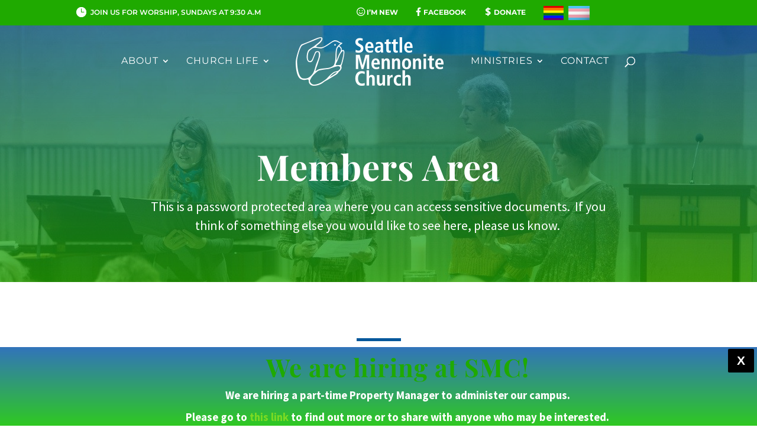

--- FILE ---
content_type: text/css
request_url: https://seattlemennonite.org/wp-content/themes/smc-child/style.css?ver=4.27.4
body_size: 407
content:
/*======================================
Theme Name: SMC Child Theme
Theme URI: https://divicake.com/
Description: Child theme for Seattle Mennonite Church
Version: 1.0
Author: R3 Design
Author URI: http://www.rthr3e.com/
Template: Divi
======================================*/


/* Additional CSS styles here. Use !important to overwrite styles if needed. */

@media (min-width: 980px) {
	#top-header .container {
		display: flex;
		justify-content: space-between;
		flex-direction: row;
	}	
}

